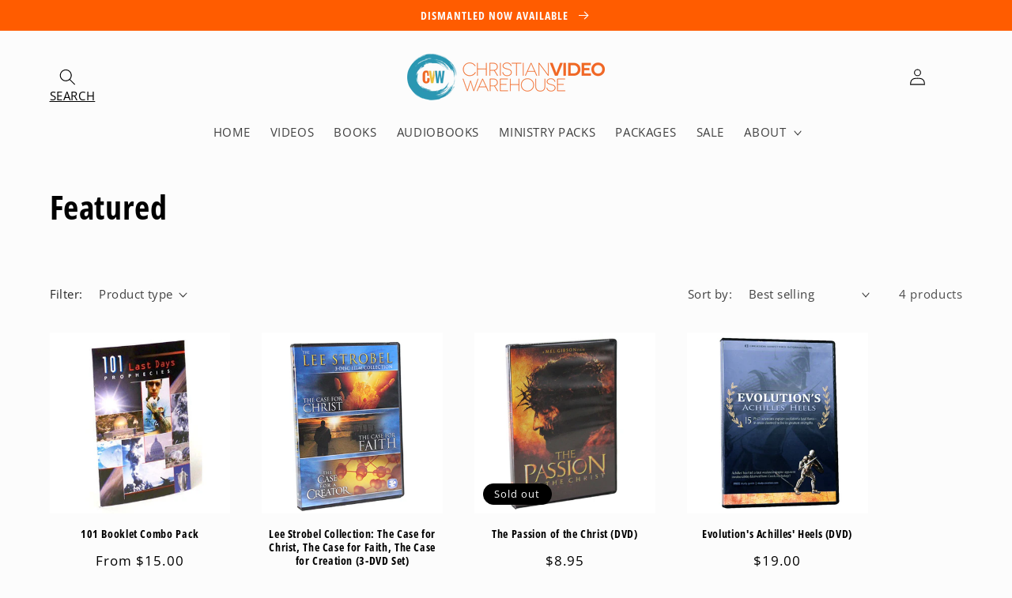

--- FILE ---
content_type: text/css
request_url: https://christianvideowarehouse.com/cdn/shop/t/4/assets/custom.css?v=5212548298782143181669614009
body_size: -529
content:


.shopify-policy__container {
  max-width: 900px;
  margin-bottom: 50px;
}

.list-social__item .icon {
    height: 3.8rem!important;
    width: 3.8rem!important;
}

.footer-block-image {
  text-align:center!important;
}

.list-social {
  justify-content: center!important;
}

.header__icon--search:after {
  content:'SEARCH';
}

.cart-count-bubble {
    
    bottom: 2.8rem;
    left: 3.2rem;
}

#shopify-section-template--14398855938145__16533094523fd844b8 {
  background:#ff5c00!important;
}

--- FILE ---
content_type: application/x-javascript; charset=utf-8
request_url: https://bundler.nice-team.net/app/shop/status/christian-video-warehouse.myshopify.com.js?1768709315
body_size: -337
content:
var bundler_settings_updated='1683059134';